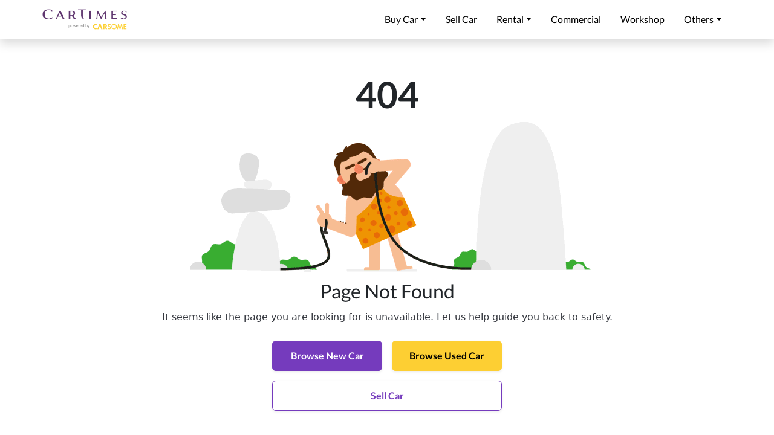

--- FILE ---
content_type: text/html; charset=utf-8
request_url: https://cartimes.com.sg/testimonial/lim-hui-fern/
body_size: 12812
content:
<!DOCTYPE html><html lang="en"><head>
    <meta charset="UTF-8">
      <link rel="icon" type="image/png" href="https://drapcode-upload.s3.amazonaws.com/tji52v19ndqy0715iifgd6162s12/favicon/frame-3.png">
      <meta name="viewport" content="width=device-width, initial-scale=1, shrink-to-fit=no">
      <meta property="og:type" content="website">
      <meta name="title" content="Page Not Found | CarTimes Automobile">
      <meta property="og:title" content="Page Not Found | CarTimes Automobile">
      <meta property="twitter:title" content="Page Not Found | CarTimes Automobile">
      <meta property="og:image" content="https://drapcode.com/img/DrapCode-Icon-Dark.png">
      <meta property="twitter:image" content="https://drapcode.com/img/DrapCode-Icon-Dark.png">
      <meta property="og:url" content="https://cartimes.com.sg/testimonial/lim-hui-fern/">
      <meta property="twitter:url" content="https://cartimes.com.sg/testimonial/lim-hui-fern/">
      <meta charset="UTF-8">
    <title>Page Not Found | CarTimes Automobile</title>
      <link rel="preconnect" href="https://fonts.gstatic.com" crossorigin="">
      <link rel="preload" href="https://asset.drapcode.com/css/googlefonts.css" as="style" onload="this.onload=null;this.rel='stylesheet'">
          <noscript><link rel="stylesheet" href="https://asset.drapcode.com/css/googlefonts.css"></noscript>
      
      <link rel="stylesheet" type="text/css" href="https://cdn.jsdelivr.net/npm/bootstrap@5.2.3/dist/css/bootstrap.min.css">
      <link rel="preload" href="https://asset.drapcode.com/css/toastr.min.css" as="style" onload="this.onload=null;this.rel='stylesheet'">
          <noscript><link rel="stylesheet" href="https://asset.drapcode.com/css/toastr.min.css"></noscript>
      <link rel="preload" href="https://asset.drapcode.com/css/sweetalert2.min.css" as="style" onload="this.onload=null;this.rel='stylesheet'">
          <noscript><link rel="stylesheet" href="https://asset.drapcode.com/css/sweetalert2.min.css"></noscript>
      <link rel="preload" href="https://asset.drapcode.com/css/select2.min.css" as="style" onload="this.onload=null;this.rel='stylesheet'">
          <noscript><link rel="stylesheet" href="https://asset.drapcode.com/css/select2.min.css"></noscript>
      <link rel="preload" href="https://asset.drapcode.com/css/flatpickr.min.css" as="style" onload="this.onload=null;this.rel='stylesheet'">
          <noscript><link rel="stylesheet" href="https://asset.drapcode.com/css/flatpickr.min.css"></noscript>
      <link rel="preload" href="https://asset.drapcode.com/css/loader.css" as="style" onload="this.onload=null;this.rel='stylesheet'">
          <noscript><link rel="stylesheet" href="https://asset.drapcode.com/css/loader.css"></noscript>
      <link rel="preload" href="https://asset.drapcode.com/css/all.min.css" as="style" onload="this.onload=null;this.rel='stylesheet'">
          <noscript><link rel="stylesheet" href="https://asset.drapcode.com/css/all.min.css"></noscript>
      <link rel="preload" href="https://asset.drapcode.com/css/dc-custom.min.css" as="style" onload="this.onload=null;this.rel='stylesheet'">
          <noscript><link rel="stylesheet" href="https://asset.drapcode.com/css/dc-custom.min.css"></noscript>
      <link rel="preload" href="https://asset.drapcode.com/css/coloris.min.css" as="style" onload="this.onload=null;this.rel='stylesheet'">
          <noscript><link rel="stylesheet" href="https://asset.drapcode.com/css/coloris.min.css"></noscript>
      <link rel="stylesheet" type="text/css" href="https://asset.drapcode.com/intl-tel-input/intlTelInput.min.css">
      <link rel="stylesheet" type="text/css" href="https://cdnjs.cloudflare.com/ajax/libs/animate.css/4.1.1/animate.min.css">
      <link rel="stylesheet" type="text/css" href="https://unpkg.com/dropzone@5/dist/min/dropzone.min.css">
      <link rel="stylesheet" type="text/css" href="https://cdnjs.cloudflare.com/ajax/libs/magnific-popup.js/1.1.0/magnific-popup.min.css">
      <link href="https://cdn.jsdelivr.net/npm/summernote@0.9.0/dist/summernote-lite.min.css" rel="stylesheet">
      <link rel="stylesheet" href="https://cdn.jsdelivr.net/npm/timepicker@1.14.1/jquery.timepicker.min.css">
      <link rel="stylesheet" type="text/css" href="/static/tji52v19ndqy0715iifgd6162s12/cartimes2439-custom-20251126T044929377Z.min.css">
      <link rel="stylesheet" href="https://cdn.jsdelivr.net/npm/@lemonadejs/modal/dist/style.min.css">
      <link rel="stylesheet" href="https://fonts.googleapis.com/css?family=Material+Icons">
      <link rel="preload" href="/static/tji52v19ndqy0715iifgd6162s12/cartimes2439-events-20251126T044929377Z.min.js" as="script">
      <link rel="preload" href="/static/tji52v19ndqy0715iifgd6162s12/cartimes2439-custom-20251126T044929377Z.min.js" as="script">
      
  <script>
      const publishTimestamp = '20251126T044929377Z';
      if (publishTimestamp) {
        const currentTimestamp = new Date().toISOString().replace(/[-:.]/g, "");
        // Convert timestamps to valid ISO 8601 format
        const formattedPublishTimestamp = publishTimestamp.replace(
          /(\d{8}T\d{6})\d+Z/,
          "$1Z"
        );
        const formattedCurrentTimestamp = currentTimestamp.replace(
          /(\d{8}T\d{6})\d+Z/,
          "$1Z"
        );
        // Convert to proper Date format (YYYY-MM-DDTHH:MM:SSZ)
        const isoPublishTimestamp = formattedPublishTimestamp.replace(
          /(\d{4})(\d{2})(\d{2})T(\d{2})(\d{2})(\d{2})Z/,
          "$1-$2-$3T$4:$5:$6Z"
        );
        const isoCurrentTimestamp = formattedCurrentTimestamp.replace(
          /(\d{4})(\d{2})(\d{2})T(\d{2})(\d{2})(\d{2})Z/,
          "$1-$2-$3T$4:$5:$6Z"
        );
        // Parse timestamps into Date objects
        const publishDate = new Date(isoPublishTimestamp);
        const currentDate = new Date(isoCurrentTimestamp);
        // Check for Invalid Date
        if (isNaN(publishDate) || isNaN(currentDate)) {
          console.error("Invalid Date detected!");
        }
        // Calculate time difference in milliseconds
        const diffMs = Math.abs(currentDate - publishDate);
        // Convert milliseconds to hours
        const diffHours = diffMs / (1000 * 60 * 60);
        const publishTimeSuffix = diffHours > 1 ? "hours" : "minutes";
        const publishTimeMessage =
          diffHours.toFixed(2) + " " + publishTimeSuffix + " ago...";
        console.log("==> Published " + publishTimeMessage);
      }
    </script>
  
      <script>
      console.log('==> Removing __ssr_ keys from session storage...');
      Object.keys(window.sessionStorage).map(sessionKey => {
        if(sessionKey.startsWith('__ssr_')) {
        window.sessionStorage.removeItem(sessionKey);
        }
      });
    </script>
      <script>
    window.addEventListener('DOMContentLoaded', (event) => {
      window.localStorage.setItem('loadingIconKey', 'PLACEHOLDER')
  });
    </script>
      <script>
      window.localStorage.setItem('debugMode', 'false');
      if (!false) {
        console.log('==> Disabling console log|info...');
        console.log = function () {};
        console.info = function () {};
      }
    </script>
      <script type="text/javascript" src="https://asset.drapcode.com/js/jquery.min.js"></script>
      <script src="https://code.jquery.com/ui/1.13.3/jquery-ui.min.js" integrity="sha256-sw0iNNXmOJbQhYFuC9OF2kOlD5KQKe1y5lfBn4C9Sjg=" crossorigin="anonymous"></script>
      <script type="text/javascript" src="https://asset.drapcode.com/js/popper.min.js" defer=""></script>
      <script type="text/javascript" src="https://cdn.jsdelivr.net/npm/bootstrap@5.2.3/dist/js/bootstrap.bundle.min.js" defer=""></script>
      <script type="text/javascript" src="https://asset.drapcode.com/js/feather.min.js" defer=""></script>
      <script src="https://drapcode-theme.s3.us-east-1.amazonaws.com/tji52v19ndqy0715iifgd6162s12/66a18130-0546-4237-8820-d919a25c6293.js" defer=""></script>
      <script src="https://cdn.jsdelivr.net/npm/lemonadejs/dist/lemonade.min.js"></script>
      <script src="https://cdn.jsdelivr.net/npm/@lemonadejs/modal/dist/index.min.js"></script>
    <style>
      .error { border-color: red; color: red; }
    </style>
      <style>* { box-sizing: border-box; } body {margin: 0;}#ioob{margin:56px 0 0 0;display:flex;justify-content:center;align-items:center;}#i45i{min-height:12rem;margin:0 0 0 0;padding:0 0 0 0;width:1140px;max-width:1140px;}#ip9d{min-height:12rem;margin:0 0 0 0;width:1140px;max-width:1140px;}#i5t6{min-height:12rem;padding:0 0 0 0;width:1140px;max-width:1140px;}#ipmr{min-height:12rem;background-image:url('https://cdn.dribbble.com/users/285475/screenshots/2083086/dribbble_1.gif');background-repeat:no-repeat;background-position:center center;background-attachment:scroll;background-size:auto;height:400px;padding:0 0 0 0;width:1140px;max-width:1140px;}#iwzs{min-height:12rem;margin:0 0 0 0;}#i8j4{min-height:12rem;padding:0 0 0 0;}#il68{text-align:center;font-family:Lato, sans-serif;font-size:60px;line-height:72px;font-weight:700;}#ic9ma{min-height:12rem;margin:150px 0 0 0;}#iz54g{min-height:auto;padding:0 0 0 0;}#igrlf{text-align:center;margin:0 0 8px 0;font-family:Lato, sans-serif;font-size:32px;line-height:40px;}.snippet-ref{min-height:50px;}#ijqne{margin:0 0 24px 0;text-align:center;}#iezcj{padding:0 0 0 0;max-width:auto;}#i8rpw{margin:0 0 16px 0;justify-content:center;}#iwsxs{padding:0 8px 0 0;margin:0 0 0 0;}#ityvv{width:100%;padding:12px 0 12px 0;background-color:#753bbd;border:1px solid #753bbd;font-family:Lato, sans-serif;font-size:16px;line-height:24px;font-weight:700;}#iax8g{padding:12px 0 12px 0;width:100%;background-color:#FDCF33;border:1px solid #FDCF33;color:#000000;font-family:Lato, sans-serif;font-size:16px;line-height:24px;font-weight:700;}#ia8vx{padding:0 0 0 8px;margin:0 0 0 0;}#ijgiz{margin:0 0 0 0;justify-content:center;}#isy5h{padding:0 0 0 0;margin:0 0 0 0;}#i14v8{width:100%;padding:12px 0 12px 0;font-family:Lato, sans-serif;font-size:16px;line-height:24px;font-weight:700;color:#753bbd;border:1px solid #753bbd;background-color:#ffffff;}#ipai6{margin:240px 0 0 0;}@media (max-width: 992px){#ipmr{width:740px;max-width:740px;}#i5t6{max-width:740px;width:740px;}#ip9d{width:740px;max-width:740px;}#i45i{width:740px;max-width:740px;}}@media (max-width: 480px){#ipmr{width:340px;max-width:340px;}#i5t6{width:340px;max-width:340px;}#ip9d{width:340px;max-width:340px;}#i45i{width:340px;max-width:340px;}#ipai6{margin:320px 0 0 0;}}</style>
      <style>undefined</style>
      <style>* { box-sizing: border-box; } body {margin: 0;}#imz3{width:1140px;padding:12px 0 12px 0;}#i8sn1{display:inline-block;}#i67gh{max-width:100%;margin:0 0 0 0;padding:0 0 0 0;display:flex;justify-content:center;min-height:auto;height:auto;}#i7dl{background-image:url('https://enormous-lynx-dc8.notion.site/image/https%3A%2F%2Fs3-us-west-2.amazonaws.com%2Fsecure.notion-static.com%2F48e6c919-b50b-45e2-81a2-d9e96a9cc10c%2FCT_LOGO-01_(2).png?table=block&id=a6681ca4-16db-4e2e-8294-4d6a04362882&spaceId=09a45f26-5b50-4b5a-bf9a-1300ace1218f&width=2000&userId=&cache=v2');background-repeat:no-repeat;background-position:center center;background-attachment:scroll;background-size:contain;height:40px;width:140px;padding:0 0 0 0;}#i6v1l{font-family:Lato, sans-serif;font-weight:500;color:#000000;}#iunc5{padding:8px 16px 8px 16px;font-family:Lato, sans-serif;font-weight:500;color:#000000;}#i2mgf{display:inline-block;}#iq89e{display:inline-block;}#in3hh{display:none;}#is8s3{padding:8px 16px 8px 16px;font-family:Lato, sans-serif;font-weight:500;color:#000000;}#ixcxg{padding:8px 16px 8px 16px;font-family:Lato, sans-serif;font-weight:500;color:#000000;}#ieu2k{padding:8px 16px 8px 16px;font-family:Lato, sans-serif;font-weight:500;color:#000000;}#i2f1g{font-family:Lato, sans-serif;font-weight:500;color:#000000;width:auto;}#im8e9{padding:8px 16px 8px 16px;font-family:Lato, sans-serif;font-weight:500;color:#000000;}#idx2k{padding:8px 16px 8px 16px;display:block;position:static;justify-content:flex-start;font-family:Lato, sans-serif;font-weight:500;}#idx2k:hover{background-color:#ffffff;}#i7qeb{margin:0 0 0 0;opacity:0;}#ibcwz{margin:8px 0 8px 0;display:none;}#ic6ab{margin:0 0 0 0;opacity:0;}#i9hrj{margin:0 0 0 0;opacity:0;}#ibxbz{margin:8px 0 8px 0;}#in9k8{margin:0 0 0 0;opacity:0;}#ijjwg{padding:0 0 0 0;min-height:auto;}#io091{padding:0 0 0 0;}#iafri{padding:0 0 0 0;}#ippso{padding:8px 16px 8px 16px;display:block;position:static;justify-content:flex-start;font-family:Lato, sans-serif;font-weight:500;}#ibj9w{padding:0 0 0 0;min-height:auto;}#ip7s1{padding:0 0 0 0;}#i4v7o{padding:0 0 0 0;}#iq1gi{font-family:Lato, sans-serif;font-weight:500;color:#000000;width:auto;}#i5fohk{padding:8px 16px 8px 16px;display:block;position:static;justify-content:flex-start;font-family:Lato, sans-serif;font-weight:500;}#ilula{padding:0 0 0 0;min-height:auto;}#isogt{padding:0 0 0 0;}#iz3pf{padding:0 0 0 0;}#i5gg9{font-family:Lato, sans-serif;font-weight:500;color:#000000;width:auto;}#isxbw5{padding:8px 16px 8px 16px;display:block;position:static;justify-content:flex-start;font-family:Lato, sans-serif;font-weight:500;}#iq1myj{padding:0 0 0 0;min-height:auto;}#ii2vud{padding:0 0 0 0;}#i5gyu2{padding:0 0 0 0;}#i8s3ow{font-family:Lato, sans-serif;font-weight:500;color:#000000;width:auto;}#ick9rm{padding:8px 16px 8px 16px;display:block;position:static;justify-content:flex-start;font-family:Lato, sans-serif;font-weight:500;}#ilw7qi{padding:0 0 0 0;min-height:auto;}#i3ec27{padding:0 0 0 0;}#ih3ix3{padding:0 0 0 0;}#iz47ml{font-family:Lato, sans-serif;font-weight:500;color:#000000;width:auto;}#i4vha8{padding:8px 16px 8px 16px;display:block;position:static;justify-content:flex-start;font-family:Lato, sans-serif;font-weight:500;}#ixzw77{padding:0 0 0 0;min-height:auto;}#i99qdw{padding:0 0 0 0;}#iwejd8{padding:0 0 0 0;}#ipu2mz{font-family:Lato, sans-serif;font-weight:500;color:#000000;width:auto;}#idoxpz{padding:8px 16px 8px 16px;position:static;justify-content:flex-start;font-family:Lato, sans-serif;font-weight:500;display:block;}#ifnxun{padding:0 0 0 0;min-height:auto;}#itwzvr{padding:0 0 0 0;}#i0o7jj{padding:0 0 0 0;}#iea5vo{font-family:Lato, sans-serif;font-weight:500;color:#000000;width:auto;}#ii17ia{padding:8px 16px 8px 16px;display:none;position:static;justify-content:flex-start;font-family:Lato, sans-serif;font-weight:500;}#i97iic{padding:0 0 0 0;min-height:auto;}#iw6xj5{padding:0 0 0 0;}#iryel2{width:10%;}#i1x7jk{padding:0 0 0 0;}#imoc9j{font-family:Lato, sans-serif;font-weight:500;color:#000000;width:auto;}#ispvz3{padding:8px 16px 8px 16px;position:static;justify-content:flex-start;font-family:Lato, sans-serif;font-weight:500;display:block;}#ibfche{padding:0 0 0 0;min-height:auto;}#i1x48f{padding:0 0 0 0;}#i2vykk{padding:0 0 0 0;}#iehbkj{font-family:Lato, sans-serif;font-weight:500;color:#000000;width:auto;}#ifez3t{padding:8px 16px 8px 16px;display:block;position:static;justify-content:flex-start;font-family:Lato, sans-serif;font-weight:500;}#iiy5m3{padding:0 0 0 0;min-height:auto;}#ikkr3k{padding:0 0 0 0;}#iuf8bl{padding:0 0 0 0;}#i3wx7y{font-family:Lato, sans-serif;font-weight:500;color:#000000;width:auto;}#ivrno6{margin:8px 0 8px 0;}#iiahng{margin:8px 0 8px 0;}#im3ydf{margin:8px 0 8px 0;display:none;}#iz9qtf{margin:8px 0 8px 0;}#ippso:hover{background-color:#ffffff;}#i5fohk:hover{background-color:#ffffff;}#isxbw5:hover{background-color:#ffffff;}#ick9rm:hover{background-color:#ffffff;}#i4vha8:hover{background-color:#ffffff;}#ii17ia:hover{background-color:#ffffff;}#ifez3t:hover{background-color:#ffffff;}#ispvz3:hover{background-color:#ffffff;}#idoxpz:hover{background-color:#ffffff;}#it7ynr:hover{color:#000000;font-family:Lato, sans-serif;}#it7ynr{color:#000000;font-family:Lato, sans-serif;padding:0 0 0 0;font-weight:500;}#izaqo4:hover{color:#000000;font-family:Lato, sans-serif;}#izaqo4{padding:8px 16px 8px 16px;}#ixl4wi{padding:8px 16px 8px 16px;display:block;position:static;justify-content:flex-start;font-family:Lato, sans-serif;font-weight:500;background-color:#ffffff;}#iy6r8c{padding:0 0 0 0;min-height:auto;}#inkh3j{padding:0 0 0 0;}#ihrmqa{padding:0 0 0 0;}#ivhige{font-family:Lato, sans-serif;font-weight:500;color:#000000;width:auto;}#ixx4pm{margin:8px 0 8px 0;}#icl5ib{height:25px;background-color:rgba(0,0,0,0);}#it4qz5{height:25px;background-color:rgba(0,0,0,0);}#iscqhh{height:25px;background-color:rgba(0,0,0,0);}#i3p122{height:25px;background-color:rgba(0,0,0,0);}#iua7ql{height:25px;background-color:rgba(0,0,0,0);}#iypxai{height:25px;background-color:rgba(0,0,0,0);}#ivuv5k{height:25px;background-color:rgba(0,0,0,0);}#i8x0km{height:25px;background-color:rgba(0,0,0,0);}#iujz6g{height:25px;background-color:rgba(0,0,0,0);}#iv19pf{height:25px;background-color:rgba(0,0,0,0);}#i80sld{padding:8px 16px 8px 16px;display:block;position:static;justify-content:flex-start;font-family:Lato, sans-serif;font-weight:500;}#iot1tg{padding:0 0 0 0;min-height:auto;}#id8xmg{padding:0 0 0 0;}#idugsy{height:25px;background-color:rgba(0,0,0,0);}#ipdeyd{padding:0 0 0 0;}#iz32jn{font-family:Lato, sans-serif;font-weight:500;color:#000000;width:auto;}#iaq1x5{margin:8px 0 8px 0;}#i80sld:hover{background-color:#ffffff;}#i1a0d5{margin:8px 0 8px 0;}#iv30i2{padding:8px 16px 8px 16px;position:static;justify-content:flex-start;font-family:Lato, sans-serif;font-weight:500;display:block;}#ik94bg{padding:0 0 0 0;min-height:auto;}#inlig9{padding:0 0 0 0;}#iee0h8{height:25px;background-color:rgba(0,0,0,0);}#i57xax{padding:0 0 0 0;}#idw4ed{font-family:Lato, sans-serif;font-weight:500;color:#000000;width:auto;}#is52zk{margin:8px 0 8px 0;}#iv30i2:hover{background-color:#ffffff;}#ij7nac{max-width:100%;margin:0 0 0 0;padding:0 0 0 0;display:flex;justify-content:center;min-height:auto;height:auto;}#iwvpkf{padding:8px 16px 8px 16px;}#iea0xr{color:#000000;font-family:Lato, sans-serif;padding:0 0 0 0;font-weight:500;}@media (max-width: 992px){#imz3{width:740px;}#idx2k{margin:0 0 0 0;padding:8px 0 8px 0;}#ippso{padding:8px 0 8px 0;margin:0 0 0 0;}#im8e9{padding:0 0 0 0;}#i5fohk{padding:8px 0 8px 0;}#isxbw5{padding:8px 0 8px 0;}#ick9rm{padding:8px 0 8px 0;}#i4vha8{padding:8px 0 8px 0;}#ii17ia{padding:8px 0 8px 0;}#ifez3t{padding:8px 0 8px 0;}#ispvz3{padding:8px 0 8px 0;}#idoxpz{padding:8px 0 8px 0;}#is8s3{margin:0 0 0 0;padding:8px 0 8px 0;}#ijjwg{margin:0 0 0 24px;}#iafri{min-height:24px;align-items:center;}#i9w6s{border:1px none rgba(0, 0, 0, 0.176);padding:0 0 0 0;margin:0 0 0 0;}#ibk9l{margin:0 0 0 0;}#i3qux{padding:0 0 0;max-width:auto;}#ibj9w{margin:0 0 0 24px;}#i160w{margin:0 0 0 0;}#ip5tk{margin:0 0 0 0;padding:0 0 0 0;}#i7qeb{margin:8px 0 8px 24px;opacity:0.25;}#i6v1l{padding:8px 0 8px 0;margin:0 0 0 0;}#iunc5{padding:8px 0 8px 0;}#ilula{margin:0 0 0 24px;}#iq6r{margin:16px 0 16px 0;}#itnwu{border:1px none rgba(0, 0, 0, 0.176);padding:0 0 0 0;}#iq1myj{margin:0 0 0 24px;}#ixcxg{padding:8px 0 8px 0;}#ilw7qi{margin:0 0 0 24px;}#ixzw77{margin:0 0 0 24px;}#ieu2k{padding:8px 0 8px 0;}#ihkmp3{margin:0 0 0 0;}#i5kn7e{margin:0 0 0 0;padding:0 0 0 0;}#i97iic{margin:0 0 0 24px;}#iiy5m3{margin:0 0 0 24px;}#ibfche{margin:0 0 0 24px;}#ifnxun{margin:0 0 0 24px;}#ig4psv{margin:8px 0 8px 0;}#iglv9a{margin:8px 0 8px 0;display:none;}#ii3oxr{margin:8px 0 8px 0;}#i4170z{margin:8px 0 8px 0;}#ivrno6{margin:8px 0 8px 24px;}#ic6ab{margin:8px 0 8px 24px;opacity:0.25;}#iiahng{margin:8px 0 8px 24px;}#i9hrj{margin:8px 0 8px 24px;opacity:0.25;}#izrgp{border:1px none rgba(0, 0, 0, 0.176);padding:0 0 0 0;}#iaeg9c{border:1px none rgba(0, 0, 0, 0.176);padding:0 0 0 0;}#in9k8{margin:8px 0 8px 24px;opacity:0.25;}#ibxbz{margin:8px 0 8px 24px;}#ibcwz{margin:8px 0 8px 24px;}#im3ydf{margin:8px 0 8px 24px;}#iz9qtf{margin:8px 0 8px 24px;}#ippso:hover{background-color:#ffffff;}#i5fohk:hover{background-color:#ffffff;}#isxbw5:hover{background-color:#ffffff;}#ick9rm:hover{background-color:#ffffff;}#i4vha8:hover{background-color:#ffffff;}#ii17ia:hover{background-color:#ffffff;}#ifez3t:hover{background-color:#ffffff;}#ispvz3:hover{background-color:#ffffff;}#idoxpz:hover{background-color:#ffffff;}#ivrno6:hover{margin:8px 0 8px 24px;}#in3wyo{margin:8px 0 8px 0;}#it7ynr{color:#000000;height:auto;}#it7ynr:hover{font-family:Lato, sans-serif;color:#000000;}#izaqo4{padding:8px 0 8px 0;}#ixl4wi{padding:8px 0 8px 0;}#iy6r8c{padding:0 0 0 0;margin:0 0 0 24px;}#iky3m3{margin:0 0 0 0;}#iixtij{margin:0 0 0 0;padding:0 0 0 0;}#i80sld{padding:8px 0 8px 0;}#iot1tg{margin:0 0 0 24px;}#inzlai{margin:0 0 0 0;}#iaq1x5{margin:8px 0 8px 24px;}#iwvpkf{padding:8px 0 8px 0;}#imiwaj{margin:8px 0 8px 0;}}@media (max-width: 480px){#imz3{width:340px;}#in9k8{margin:8px 0 8px 24px;}#it7ynr{color:#000000;}#iy6r8c{margin:0 0 0 24px;padding:0 0 0 0;}#i9ulow{margin:0 0 0 0;}#iuiqq4{padding:0 0 0 0;}#iky3m3{margin:0 0 0 0;}#iixtij{padding:0 0 0 0;}#ixx4pm{margin:8px 0 8px 24px;}#iv30i2{padding:8px 0 8px 0;}#ik94bg{margin:0 0 0 24px;}#is52zk{margin:8px 0 8px 24px;}#i1a0d5{margin:8px 0 8px 24px;}}</style>
      <style>* { box-sizing: border-box; } body {margin: 0;}footer{position:relative;font-weight:400;font-size:15px;width:100%;bottom:0;right:0;left:0;clear:both;}ul{padding:0;margin:0;}li{list-style:none;}a:focus, a:hover{text-decoration:none;-webkit-transition:.3s ease;-o-transition:.3s ease;transition:.3s ease;}a:focus{outline:0;}img{max-width:100%;}p{font-size:16px;line-height:30px;color:#363940;font-weight:300;}h4{margin:0;font-weight:400;padding:0;color:#363940;}a{color:#007bff;}.footer--relative{position:relative;}.footer-big .footer-widget{margin-bottom:40px;}.footer--light{background:#e9ecef;}.footer-big .footer-menu ul li a, .footer-big p, .footer-big ul li{color:#363940;}.footer--dark h4, .footer--dark .footer-big p, .footer--dark .footer-menu ul li a, .footer--dark .footer-big ul li{color:#e9ecef;}.footer-menu{padding-left:48px;}.footer-menu ul li a{font-size:15px;line-height:32px;-webkit-transition:.3s;-o-transition:.3s;transition:.3s;}.footer-menu ul li a:hover{color:#0056b3;}.footer-menu--1{width:100%;}.footer-widget-title{line-height:42px;margin-bottom:10px;font-size:18px;}.mini-footer p{margin:0;line-height:26px;font-size:15px;color:#999;}.mini-footer p a{color:#007bff;}.mini-footer p a:hover{color:#34bfa3;}.widget-about img{display:block;margin-bottom:30px;}.widget-about p{font-weight:400;}.widget-about .contact-details{margin:30px 0 0 0;}.widget-about .contact-details li{margin-bottom:10px;}.widget-about .contact-details li:last-child{margin-bottom:0;}.widget-about .contact-details li span{padding-right:12px;}.widget-about .contact-details li a{color:#007bff;}#in93{background-color:rgba(77,77,77,0.95);}#i87g{width:auto;}#ipqvf{max-width:100%;margin:0 0 0 0;padding:48px 0 16px 0;display:flex;justify-content:center;background-color:#272d3c;}#it3qk{max-width:100%;display:flex;justify-content:center;background-color:#272d3c;}#itb7{margin:0 0 0 0;max-width:auto;}#ilxb{padding:0 0 0 0;width:1140px;max-width:1140px;}#isvi2{margin:16px 0 16px 0;padding:0 0 0 0;max-width:1140px;width:1140px;}#iijtm{margin:0 0 0 0;color:#ffffff;font-family:Lato, sans-serif;}#i62qt{color:#ffffff;font-family:Lato, sans-serif;margin:0 0 16px 0;}#i4toh{color:#b3b3b3;font-family:Lato, sans-serif;margin:0 0 0 0;font-weight:700;font-size:14px;line-height:24px;}#ivx6j{color:#ffffff;font-family:Lato, sans-serif;padding:2px 0 2px 0;font-size:14px;line-height:26px;}#icipe{color:#ffffff;text-decoration:none;height:auto;margin:0 0 0 0;font-size:16px;line-height:30px;}#id4f{padding:0 16px 0 0;color:#ffffff;}#i5e3p{padding:0 0 0 0;}#i9hhu{padding:0 16px 0 16px;}#iex7c{color:#ffffff;font-family:Lato, sans-serif;padding:4px 0 4px 0;font-size:14px;line-height:26px;}#ifg2d{color:#ffffff;text-decoration:none;font-size:16px;line-height:30px;}#izsq7{color:#ffffff;font-family:Lato, sans-serif;padding:2px 0 2px 0;font-size:14px;line-height:26px;}#i1m83{color:#ffffff;text-decoration:none;font-size:16px;line-height:30px;}#i176j{color:#ffffff;font-family:Lato, sans-serif;padding:2px 0 2px 0;font-size:14px;line-height:26px;}#im96b{color:#ffffff;text-decoration:none;font-size:16px;line-height:30px;}#i7cll{color:#ffffff;font-family:Lato, sans-serif;padding:2px 0 2px 0;display:none;}#i3l8o{color:#ffffff;text-decoration:none;}#iy5sl{color:#ffffff;font-family:Lato, sans-serif;padding:2px 0 2px 0;display:none;}#i9xjb{color:#ffffff;text-decoration:none;}#if2ck{color:#ffffff;font-family:Lato, sans-serif;padding:2px 0 2px 0;font-size:14px;line-height:26px;}#ivuci{color:#ffffff;text-decoration:none;font-size:16px;line-height:30px;}#in2pe{padding:0 16px 0 16px;}#ir5qh{padding:0 0 0 0;}#igotw{color:#b3b3b3;font-family:Lato, sans-serif;margin:0 0 0 0;font-weight:700;font-size:14px;line-height:24px;}#in5ge{color:#ffffff;font-family:Lato, sans-serif;padding:2px 0 2px 0;font-size:14px;line-height:26px;}#ivlal{color:#ffffff;text-decoration:none;font-size:16px;line-height:30px;}#iw6jk{color:#ffffff;font-family:Lato, sans-serif;padding:2px 0 2px 0;font-size:14px;line-height:26px;}#ib4bd{color:#ffffff;text-decoration:none;font-size:16px;line-height:30px;}#imqo4{color:#ffffff;font-family:Lato, sans-serif;padding:2px 0 2px 0;font-size:14px;line-height:26px;}#ijlvh{color:#ffffff;text-decoration:none;font-size:16px;line-height:30px;}#ivr8f{color:#ffffff;font-family:Lato, sans-serif;padding:2px 0 2px 0;font-size:14px;line-height:26px;display:none;}#iloz5{color:#ffffff;text-decoration:none;font-size:16px;line-height:30px;}#ivawhz{padding:0 0 0 16px;}#iecz7q{padding:0 0 0 0;}#ivpi4{color:#b3b3b3;font-family:Lato, sans-serif;margin:0 0 0 0;font-weight:700;font-size:14px;line-height:24px;}#id1s5{color:#ffffff;font-family:Lato, sans-serif;padding:2px 0 2px 0;font-size:14px;line-height:26px;}#iazec{color:#ffffff;font-family:Lato, sans-serif;padding:2px 0 2px 0;font-size:14px;line-height:26px;}#iduid{color:#ffffff;font-family:Lato, sans-serif;padding:2px 0 2px 0;font-size:14px;line-height:26px;}#i9m51{color:#ffffff;font-family:Lato, sans-serif;padding:2px 0 2px 0;font-size:14px;line-height:26px;}#iiow1p{color:#ffffff;font-family:Lato, sans-serif;padding:2px 0 2px 0;font-size:14px;line-height:26px;}#i4lppr{color:#ffffff;text-decoration:none;height:auto;margin:0 0 0 0;font-size:16px;line-height:30px;}#ihl9f6{padding:0 0 0 16px;}#ind0ac{padding:0 0 0 0;}#i06e5l{color:#ffffff;font-family:Lato, sans-serif;margin:0 0 0 0;height:24px;}#ictqnf{color:#ffffff;font-family:Lato, sans-serif;padding:2px 0 2px 0;font-size:14px;line-height:26px;}#izsgli{color:#ffffff;font-family:Lato, sans-serif;padding:2px 0 2px 0;font-size:14px;line-height:26px;}#inoy1k{color:#ffffff;font-family:Lato, sans-serif;padding:2px 0 2px 0;font-size:14px;line-height:26px;}#iwswbx{color:#ffffff;font-family:Lato, sans-serif;padding:2px 0 2px 0;font-size:14px;line-height:26px;}#iw3sao{color:#ffffff;font-family:Lato, sans-serif;padding:2px 0 2px 0;font-size:14px;line-height:26px;}#i2hfhd{color:#ffffff;font-family:Lato, sans-serif;padding:2px 0 2px 0;font-size:14px;line-height:26px;}#ihdo6x{margin:0 0 0 0;}#ic4i4r{padding:0 0 0 0;}#iscxal{padding:0 0 0 0;}#i8s17s{text-align:right;color:#ffffff;}#ik9z5v{color:#ffffff;font-family:Lato, sans-serif;text-decoration:none;}#ibc20t{color:#ffffff;font-family:Lato, sans-serif;text-decoration:none;}#i2apsr{font-family:Lato, sans-serif;color:#ffffff;text-decoration:none;}#ih7odb{background-color:rgba(0,0,0,0);width:281px;}#ibsdu{font-size:16px;line-height:30px;color:#ffffff;text-decoration:none;}#illsm{font-size:16px;line-height:30px;color:#ffffff;text-decoration:none;}#iwrpf{font-size:16px;line-height:30px;color:#ffffff;text-decoration:none;}#inkbp{font-size:16px;line-height:30px;color:#ffffff;text-decoration:none;}#i2j50z{font-size:16px;line-height:30px;color:#ffffff;text-decoration:none;}#iop02l{font-size:16px;line-height:30px;color:#ffffff;text-decoration:none;}#ium3vg{font-size:16px;line-height:30px;color:#ffffff;text-decoration:none;}#ielu0n{font-size:16px;line-height:30px;color:#ffffff;text-decoration:none;}#iryd0v{font-size:16px;line-height:30px;color:#ffffff;text-decoration:none;}#ip5sia{font-size:16px;line-height:30px;color:#ffffff;text-decoration:none;}#ihfw57{color:#ffffff;font-family:Lato, sans-serif;padding:2px 0 2px 0;font-size:14px;line-height:26px;}#i7a904{color:#ffffff;text-decoration:none;font-size:16px;line-height:30px;}#idzm8l{padding:0 0 0 0;}#iog9wv{display:inline-block;padding:5px;height:30px;width:30px;cursor:pointer;background-image:url('https://enormous-lynx-dc8.notion.site/image/https%3A%2F%2Fprod-files-secure.s3.us-west-2.amazonaws.com%2F09a45f26-5b50-4b5a-bf9a-1300ace1218f%2Fe4739185-f7c4-47fd-905b-26298ca2a69b%2FSOCIAL_ICON-option_2_Integrity.png?table=block&id=5480aaeb-5a0b-4564-a677-b2c6739661d9&spaceId=09a45f26-5b50-4b5a-bf9a-1300ace1218f&width=420&userId=&cache=v2');background-repeat:no-repeat;background-position:center center;background-attachment:scroll;background-size:contain;margin:0 16px 0 0;}#iakswh{display:inline-block;padding:5px;height:30px;width:30px;cursor:pointer;background-image:url('https://enormous-lynx-dc8.notion.site/image/https%3A%2F%2Fprod-files-secure.s3.us-west-2.amazonaws.com%2F09a45f26-5b50-4b5a-bf9a-1300ace1218f%2F390e4627-f8b5-4759-b422-be0f17d78b6f%2FSOCIAL_ICON-option_2_HARMONY.png?table=block&id=931d6969-6f3d-4a07-874c-814f7d62121e&spaceId=09a45f26-5b50-4b5a-bf9a-1300ace1218f&width=420&userId=&cache=v2');background-repeat:no-repeat;background-position:center center;background-attachment:scroll;background-size:contain;}#ihs10h{display:inline-block;padding:5px;height:30px;width:30px;cursor:pointer;margin:0 16px 0 0;background-image:url('https://enormous-lynx-dc8.notion.site/image/https%3A%2F%2Fprod-files-secure.s3.us-west-2.amazonaws.com%2F09a45f26-5b50-4b5a-bf9a-1300ace1218f%2F5aab7680-dac6-46f2-a42b-977a3561067f%2FSOCIAL_ICON-option_2_EXCELLENCE.png?table=block&id=203521e3-74f7-4e81-9b86-9ac96303451f&spaceId=09a45f26-5b50-4b5a-bf9a-1300ace1218f&width=420&userId=&cache=v2');background-repeat:no-repeat;background-position:center center;background-attachment:scroll;background-size:contain;}#ijai3u{display:inline-block;padding:5px;height:30px;width:30px;cursor:pointer;margin:0 16px 0 0;background-image:url('https://enormous-lynx-dc8.notion.site/image/https%3A%2F%2Fprod-files-secure.s3.us-west-2.amazonaws.com%2F09a45f26-5b50-4b5a-bf9a-1300ace1218f%2F50285b44-8ab6-4cd3-9d48-fe7b738c4bc0%2FSOCIAL_ICON-option_2_INNOVATION.png?table=block&id=5a720f58-b58a-4d6d-bf5c-5e1f8eb9b971&spaceId=09a45f26-5b50-4b5a-bf9a-1300ace1218f&width=420&userId=&cache=v2');background-repeat:no-repeat;background-position:center center;background-attachment:scroll;background-size:contain;}#in647{color:#ffffff;text-decoration:none;}@media (max-width: 992px){#i87g{width:740px;max-width:740px;}#ilxb{max-width:740px;width:740px;}#isvi2{max-width:740px;width:740px;}#i9hhu{padding:0 16px 0 0;margin:36px 0 0 0;}#in2pe{margin:36px 0 0 0;}#ivawhz{padding:0 0 0 0;margin:36px 0 0 0;}#i62qt{margin:0 0 16px 0;}#iahjk{margin:0 0 0 0;}#ihl9f6{margin:36px 0 0 0;}}@media (max-width:991px){.footer-menu{padding-left:0;}}@media (max-width: 480px){#i87g{width:340px;}#i9hhu{padding:0 16px 16px 0;}#in2pe{padding:0 0 16px 16px;}#ivawhz{padding:0 16px 0 0;}#ilxb{width:340px;max-width:340px;}#in93{max-width:100%;width:100%;}#it3qk{padding:0 0 0 0;}#isvi2{width:340px;max-width:340px;}}</style>
    <!--[if lt IE 9]>
        <script src="http://html5shiv.googlecode.com/svn/trunk/html5.js"></script>
    <![endif]-->
  </head>
  <body dir="ltr">
    
    
    <span id="project-timezone" hidden="" style="display:none;" data-projectenv="PRODUCTION">480</span>
    <span id="dateTimeFormat" hidden="" style="display:none;">YYYY-MM-DD</span>
    <span id="dcmeta" hidden="" data-publish="20251126T044929377Z" style="display:none;"></span>
    <span id="autoLogoutPage" hidden="" style="display:none;">/</span>
    <span id="inactivityLimit" hidden="" style="display:none;">900</span>
    <div data-snippet-id="fe75fd47-5ee1-457a-b57a-f853dd331512" id="ig50h" class="snippet-ref"><div id="i67gh" class="container shadow"><nav id="imz3" class="navbar navbar-expand-lg"><a href="/sell-car" id="i7dl" data-page-slug="/sell-car" data-selected-page-collection="" target="" data-path-collection-item-id-from="" title="CarTimes Automobile" data-disable-duration="5000" event-loader-type="defaultloader" class="navbar-brand"></a><button role="button" type="button" data-toggle="collapse" data-target="#dc-nb-rakCVH3K" data-bs-toggle="collapse" data-bs-target="#dc-nb-rakCVH3K" aria-controls="dc-nb-rakCVH3K" aria-expanded="false" aria-label="Toggle navigation" id="igjz" data-disable-duration="5000" event-loader-type="defaultloader" class="navbar-toggler"><span id="is0i" class="navbar-toggler-icon"></span></button><div id="dc-nb-rakCVH3K" class="collapse navbar-collapse justify-content-end"><ul id="iq6r" class="navbar-nav justify-content-end"><li id="i2mgf" class="nav-item dropdown"><a href="#" data-toggle="dropdown" data-bs-toggle="dropdown" aria-haspopup="true" aria-expanded="false" id="is8s3" data-disable-duration="5000" event-loader-type="defaultloader" class="nav-link dropdown-toggle">Buy Car</a><ul id="i9w6s" class="dropdown-menu"><hr id="i7qeb"><a href="/new-car" id="idx2k" data-page-slug="/new-car" data-selected-page-collection="" target="" data-path-collection-item-id-from="" data-disable-duration="5000" event-loader-type="defaultloader" class="dropdown-item"><section data-js="drapcode-sections" id="ijjwg" class="dc-sections">
 <div id="i3qux" class="container"><div id="ibk9l" class="row"><div id="iafri" class="col-xl-3 col-lg-3 col-md-1 col-2 col-sm-2">
 <img src="https://enormous-lynx-dc8.notion.site/image/https%3A%2F%2Fprod-files-secure.s3.us-west-2.amazonaws.com%2F09a45f26-5b50-4b5a-bf9a-1300ace1218f%2Fae43bcdb-1430-4ea7-a684-09d2bb5af940%2FFrame_1.svg?table=block&amp;id=278b2112-94af-4d0b-8a5a-ad540198b24a&amp;spaceId=09a45f26-5b50-4b5a-bf9a-1300ace1218f&amp;userId=&amp;cache=v2" id="it4qz5" title="New Car" alt="New Car" loading="lazy" class="img-fluid"></div><div id="io091" class="col-xl-9 col-lg-9 col-md-11 col-sm-10 col-10">
 <div draggable="true" data-highlightable="1" id="i2f1g">New Car</div></div></div></div></section></a><hr id="ivrno6"><a href="/used-car" id="ippso" data-page-slug="/used-car" data-selected-page-collection="" target="" data-path-collection-item-id-from="" data-disable-duration="5000" event-loader-type="defaultloader" class="dropdown-item"><section data-js="drapcode-sections" id="ibj9w" class="dc-sections">
 <div id="ip5tk" class="container"><div id="i160w" class="row"><div id="ip7s1" class="col-xl-3 col-lg-3 col-md-1 col-sm-2 col-2">
 <img src="https://enormous-lynx-dc8.notion.site/image/https%3A%2F%2Fprod-files-secure.s3.us-west-2.amazonaws.com%2F09a45f26-5b50-4b5a-bf9a-1300ace1218f%2Fabed2042-d0ab-4fdb-bf41-ad77a89e1afb%2FFrame_13.svg?table=block&amp;id=68356a96-a394-41fd-b841-2091972af3af&amp;spaceId=09a45f26-5b50-4b5a-bf9a-1300ace1218f&amp;userId=&amp;cache=v2" id="icl5ib" loading="lazy" alt="Used Car" title="Used Car" class="img-fluid"></div><div id="i4v7o" class="col-xl-9 col-lg-9 col-md-11 col-sm-10 col-10">
 <div draggable="true" data-highlightable="1" id="iq1gi">Used Car</div></div></div></div></section></a></ul></li><hr id="ig4psv"><li id="ibnh7" class="nav-item"><a href="/sell-car" id="im8e9" data-page-slug="/sell-car" data-selected-page-collection="" target="" data-path-collection-item-id-from="" data-disable-duration="5000" event-loader-type="defaultloader" class="nav-link"><div id="i6v1l">Sell Car</div></a></li><hr id="ii3oxr"><li id="i8sn1" class="nav-item dropdown"><a href="#" data-toggle="dropdown" data-bs-toggle="dropdown" aria-haspopup="true" aria-expanded="false" id="iunc5" data-disable-duration="5000" event-loader-type="defaultloader" class="nav-link dropdown-toggle">Rental</a><ul id="itnwu" class="dropdown-menu"><hr id="ic6ab"><a href="/switch" id="i5fohk" data-page-slug="/switch" data-selected-page-collection="" target="" data-path-collection-item-id-from="" data-disable-duration="5000" event-loader-type="defaultloader" class="dropdown-item"><section data-js="drapcode-sections" id="ilula" class="dc-sections">
 <div id="i0ewi" class="container"><div id="inscl" class="row"><div id="isogt" class="col-xl-3 col-lg-3 col-md-1 col-2 col-sm-2">
 <img src="https://enormous-lynx-dc8.notion.site/image/https%3A%2F%2Fs3-us-west-2.amazonaws.com%2Fsecure.notion-static.com%2F6a7f1fc3-cbd9-4314-8d96-d7fd7915d94e%2Fswitch.svg?table=block&amp;id=1c809c2f-9e37-487e-a9a9-a6f1ccc507bd&amp;spaceId=09a45f26-5b50-4b5a-bf9a-1300ace1218f&amp;userId=&amp;cache=v2" id="iujz6g" loading="lazy" alt="SWITCH Rental" title="SWITCH Rental" class="img-fluid"></div><div id="iz3pf" class="col-xl-9 col-lg-9 col-md-11 col-10 col-sm-10">
 <div draggable="true" data-highlightable="1" id="i5gg9">Personal Use</div></div></div></div></section></a><hr id="iiahng"><a href="/phv-lease" id="isxbw5" data-page-slug="/phv-lease" data-selected-page-collection="" target="" data-path-collection-item-id-from="" data-disable-duration="5000" event-loader-type="defaultloader" class="dropdown-item"><section data-js="drapcode-sections" id="iq1myj" class="dc-sections">
 <div id="icy9g" class="container"><div id="isg3q" class="row"><div id="ii2vud" class="col-xl-3 col-lg-3 col-md-1 col-2 col-sm-2">
 <img src="https://enormous-lynx-dc8.notion.site/image/https%3A%2F%2Fs3-us-west-2.amazonaws.com%2Fsecure.notion-static.com%2F0b02dbed-441e-496c-849d-3b1eeb93f076%2FPHV_Lease.svg?table=block&amp;id=4387924d-c1a1-4480-9c19-866a39629db9&amp;spaceId=09a45f26-5b50-4b5a-bf9a-1300ace1218f&amp;userId=&amp;cache=v2" id="i8x0km" loading="lazy" alt="PHV Lease" title="PHV Lease" class="img-fluid"></div><div id="i5gyu2" class="col-xl-9 col-lg-9 col-md-11 col-10 col-sm-10">
 <div draggable="true" data-highlightable="1" id="i8s3ow">PHV Lease</div></div></div></div></section></a></ul></li><hr id="i4170z"><a href="/linxys-commercial-ev" data-page-slug="/linxys-commercial-ev" data-selected-page-collection="" target="" data-path-collection-item-id-from="" data-disable-duration="5000" event-loader-type="defaultloader" id="iwvpkf" class="nav-link"><div id="iea0xr">Commercial</div></a><hr id="imiwaj"><li id="in3hh" class="nav-item dropdown"><a href="#" data-toggle="dropdown" data-bs-toggle="dropdown" aria-haspopup="true" aria-expanded="false" id="ixcxg" data-disable-duration="5000" event-loader-type="defaultloader" class="nav-link dropdown-toggle">Loan</a><ul id="izrgp" class="dropdown-menu"><hr id="i9hrj"><a href="#" id="ick9rm" data-disable-duration="5000" event-loader-type="defaultloader" class="dropdown-item"><section data-js="drapcode-sections" id="ilw7qi" class="dc-sections">
 <div id="ijkff" class="container"><div id="io833" class="row"><div id="i3ec27" class="col-xl-3 col-lg-3 col-md-1 col-2 col-sm-2">
 <img src="https://enormous-lynx-dc8.notion.site/image/https%3A%2F%2Fs3-us-west-2.amazonaws.com%2Fsecure.notion-static.com%2F6a7f1fc3-cbd9-4314-8d96-d7fd7915d94e%2Fswitch.svg?table=block&amp;id=1c809c2f-9e37-487e-a9a9-a6f1ccc507bd&amp;spaceId=09a45f26-5b50-4b5a-bf9a-1300ace1218f&amp;userId=&amp;cache=v2" id="iv19pf" loading="lazy" alt="Used Car Loan" title="Used Car Loan" class="img-fluid"></div><div id="ih3ix3" class="col-xl-9 col-lg-9 col-md-11 col-10 col-sm-10">
 <div draggable="true" data-highlightable="1" id="iz47ml">Used Car</div></div></div></div></section></a><hr id="iz9qtf"><a href="#" id="i4vha8" data-disable-duration="5000" event-loader-type="defaultloader" class="dropdown-item"><section data-js="drapcode-sections" id="ixzw77" class="dc-sections">
 <div id="ipvuh" class="container"><div id="i5ypb" class="row"><div id="i99qdw" class="col-xl-3 col-lg-3 col-md-1 col-2 col-sm-2">
 <img src="https://enormous-lynx-dc8.notion.site/image/https%3A%2F%2Fs3-us-west-2.amazonaws.com%2Fsecure.notion-static.com%2F6a7f1fc3-cbd9-4314-8d96-d7fd7915d94e%2Fswitch.svg?table=block&amp;id=1c809c2f-9e37-487e-a9a9-a6f1ccc507bd&amp;spaceId=09a45f26-5b50-4b5a-bf9a-1300ace1218f&amp;userId=&amp;cache=v2" id="ivuv5k" loading="lazy" alt="COE Renewal Loan" title="COE Renewal Loan" class="img-fluid"></div><div id="iwejd8" class="col-xl-9 col-lg-9 col-md-11 col-10 col-sm-10">
 <div draggable="true" data-highlightable="1" id="ipu2mz">COE Renewal</div></div></div></div></section></a></ul></li><hr id="iglv9a"><li id="io14xh" class="nav-item"><a href="/workshop" id="izaqo4" data-page-slug="/workshop" data-selected-page-collection="" target="" data-path-collection-item-id-from="" data-disable-duration="5000" event-loader-type="defaultloader" class="nav-link"><div id="it7ynr">Workshop</div></a></li><hr id="in3wyo"><li id="iq89e" class="nav-item dropdown"><a href="#" data-toggle="dropdown" data-bs-toggle="dropdown" aria-haspopup="true" aria-expanded="false" id="ieu2k" data-disable-duration="5000" event-loader-type="defaultloader" class="nav-link dropdown-toggle">Others</a><ul id="iaeg9c" class="dropdown-menu"><hr id="in9k8"><a href="#" id="ii17ia" data-disable-duration="5000" event-loader-type="defaultloader" class="dropdown-item"><section data-js="drapcode-sections" id="i97iic" class="dc-sections">
 <div id="i5kn7e" class="container"><div id="ihkmp3" class="row"><div id="iw6xj5" class="col-lg-3 col-sm-3 col-3 col-md-1 col-xl-3">
 <i data-js="drapcode-icons" id="iryel2" class="drapcode-icons">
 <svg xmlns="http://www.w3.org/2000/svg" width="20" height="20" viewBox="0 0 24 24" fill="none" stroke="#753bbd" stroke-width="2" stroke-linecap="round" stroke-linejoin="round" data-gjs="drapcode-icons-svg" draggable="false" class="feather feather-tool"><path d="M14.7 6.3a1 1 0 0 0 0 1.4l1.6 1.6a1 1 0 0 0 1.4 0l3.77-3.77a6 6 0 0 1-7.94 7.94l-6.91 6.91a2.12 2.12 0 0 1-3-3l6.91-6.91a6 6 0 0 1 7.94-7.94l-3.76 3.76z">
 </path></svg></i></div><div id="i1x7jk" class="col-xl-9 col-lg-9 col-sm-9 col-9 col-md-11">
 <div draggable="true" data-highlightable="1" id="imoc9j">Workshop</div></div></div></div></section></a><hr id="im3ydf"><a href="/about-us" id="ifez3t" data-page-slug="/about-us" data-selected-page-collection="" target="" data-path-collection-item-id-from="" data-disable-duration="5000" event-loader-type="defaultloader" class="dropdown-item"><section data-js="drapcode-sections" id="iiy5m3" class="dc-sections">
 <div id="iuiqq4" class="container"><div id="i9ulow" class="row"><div id="ikkr3k" class="col-xl-3 col-lg-3 col-md-1 col-2 col-sm-2">
 <img src="https://enormous-lynx-dc8.notion.site/image/https%3A%2F%2Fs3-us-west-2.amazonaws.com%2Fsecure.notion-static.com%2Fa6bc097c-b2c6-4b80-b3f0-9b8e32865738%2Fabout_us.svg?table=block&amp;id=eec3a57a-d070-44b2-ae9e-481cde3d9d52&amp;spaceId=09a45f26-5b50-4b5a-bf9a-1300ace1218f&amp;userId=&amp;cache=v2" id="i3p122" loading="lazy" alt="About Us" title="About Us" class="img-fluid"></div><div id="iuf8bl" class="col-xl-9 col-lg-9 col-md-11 col-10 col-sm-10">
 <div draggable="true" data-highlightable="1" id="i3wx7y">About Us</div></div></div></div></section></a><hr id="ixx4pm"><a href="/sales-representatives" data-page-slug="/sales-representatives" data-selected-page-collection="" target="" data-path-collection-item-id-from="" id="i80sld" data-disable-duration="5000" event-loader-type="defaultloader" class="dropdown-item"><section data-js="drapcode-sections" id="iot1tg" class="dc-sections">
 <div id="inzlai" class="container"><div id="ifvyup" class="row"><div id="id8xmg" class="col-xl-3 col-lg-3 col-md-1 col-2 col-sm-2">
 <img src="https://enormous-lynx-dc8.notion.site/image/https%3A%2F%2Fprod-files-secure.s3.us-west-2.amazonaws.com%2F09a45f26-5b50-4b5a-bf9a-1300ace1218f%2F6c0c7800-d9e7-426b-b6db-78c2aaca6068%2FFrame_14_(5).svg?table=block&amp;id=85a79c19-8074-40e9-a167-c0df1c8eb8d4&amp;spaceId=09a45f26-5b50-4b5a-bf9a-1300ace1218f&amp;userId=&amp;cache=v2" loading="lazy" alt="About Us" title="About Us" id="idugsy" class="img-fluid"></div><div id="ipdeyd" class="col-xl-9 col-lg-9 col-md-11 col-10 col-sm-10">
 <div draggable="true" data-highlightable="1" id="iz32jn">Sales Reps</div></div></div></div></section></a><hr id="iaq1x5"><a href="/contact-us" id="ixl4wi" data-page-slug="/contact-us" data-selected-page-collection="" target="" data-path-collection-item-id-from="" data-disable-duration="5000" event-loader-type="defaultloader" class="dropdown-item"><section data-js="drapcode-sections" id="iy6r8c" class="dc-sections">
 <div id="iixtij" class="container"><div id="iky3m3" class="row"><div id="inkh3j" class="col-xl-3 col-lg-3 col-md-1 col-2 col-sm-2">
 <img src="https://enormous-lynx-dc8.notion.site/image/https%3A%2F%2Fs3-us-west-2.amazonaws.com%2Fsecure.notion-static.com%2F43faa4d8-487c-4a73-b9de-07e992ae613f%2Fcontact_us_(1).svg?table=block&amp;id=8d0b8022-8f22-4229-b98d-a1d878a51d5c&amp;spaceId=09a45f26-5b50-4b5a-bf9a-1300ace1218f&amp;userId=&amp;cache=v2" id="iscqhh" loading="lazy" alt="Contact Us" title="Contact Us" class="img-fluid"></div><div id="ihrmqa" class="col-xl-9 col-lg-9 col-md-11 col-10 col-sm-10">
 <div draggable="true" data-highlightable="1" id="ivhige">Contact Us</div></div></div></div></section></a><hr id="is52zk"><a href="/locate-us" id="ispvz3" data-page-slug="/locate-us" data-selected-page-collection="" target="" data-path-collection-item-id-from="" data-disable-duration="5000" event-loader-type="defaultloader" class="dropdown-item"><section data-js="drapcode-sections" id="ibfche" class="dc-sections">
 <div id="io6c7f" class="container"><div id="iqh0at" class="row"><div id="i1x48f" class="col-xl-3 col-lg-3 col-md-1 col-2 col-sm-2">
 <img src="https://enormous-lynx-dc8.notion.site/image/https%3A%2F%2Fs3-us-west-2.amazonaws.com%2Fsecure.notion-static.com%2F29f7c51c-4d78-4889-8541-7e7abafbc9ac%2Flocated_us.svg?table=block&amp;id=ea534bc8-10ee-42f6-91c1-87dc9097229f&amp;spaceId=09a45f26-5b50-4b5a-bf9a-1300ace1218f&amp;userId=&amp;cache=v2" id="iua7ql" loading="lazy" alt="Locate Us" title="Locate Us" class="img-fluid"></div><div id="i2vykk" class="col-xl-9 col-lg-9 col-md-11 col-10 col-sm-10">
 <div draggable="true" data-highlightable="1" id="iehbkj">Locate Us</div></div></div></div></section></a><hr id="i1a0d5"><a href="https://shopee.sg/cartimesautolution" target="_blank" data-disable-duration="5000" id="iv30i2" data-url-from="static" event-loader-type="defaultloader" class="dropdown-item"><section data-js="drapcode-sections" id="ik94bg" class="dc-sections">
 <div id="icull3" class="container"><div id="iu9y6n" class="row"><div id="inlig9" class="col-xl-3 col-lg-3 col-md-1 col-2 col-sm-2">
 <img src="https://enormous-lynx-dc8.notion.site/image/https%3A%2F%2Fprod-files-secure.s3.us-west-2.amazonaws.com%2F09a45f26-5b50-4b5a-bf9a-1300ace1218f%2F1dabdbe0-f9db-4113-9148-e390aa7c3e77%2FFrame_15_(3).svg?table=block&amp;id=01ff34e8-0e02-4f9f-aa31-63e9a83ae590&amp;spaceId=09a45f26-5b50-4b5a-bf9a-1300ace1218f&amp;userId=&amp;cache=v2" loading="lazy" alt="Locate Us" title="Locate Us" id="iee0h8" class="img-fluid"></div><div id="i57xax" class="col-xl-9 col-lg-9 col-md-11 col-10 col-sm-10">
 <div draggable="true" data-highlightable="1" id="idw4ed">Shop</div></div></div></div></section></a><hr id="ibcwz"><hr id="ibxbz"><a href="/blog" id="idoxpz" data-page-slug="/blog" data-selected-page-collection="" target="" data-path-collection-item-id-from="" data-disable-duration="5000" event-loader-type="defaultloader" class="dropdown-item"><section data-js="drapcode-sections" id="ifnxun" class="dc-sections">
 <div id="i0si76" class="container"><div id="ib6xna" class="row"><div id="itwzvr" class="col-xl-3 col-lg-3 col-md-1 col-2 col-sm-2">
 <img src="https://enormous-lynx-dc8.notion.site/image/https%3A%2F%2Fs3-us-west-2.amazonaws.com%2Fsecure.notion-static.com%2F3de57689-2688-4d95-a1f4-afcd6e2de0aa%2FBlog.svg?table=block&amp;id=46960b69-f032-409f-a003-d648cc4014b2&amp;spaceId=09a45f26-5b50-4b5a-bf9a-1300ace1218f&amp;userId=&amp;cache=v2" id="iypxai" loading="lazy" alt="Blog" title="Blog" class="img-fluid"></div><div id="i0o7jj" class="col-xl-9 col-lg-9 col-md-11 col-10 col-sm-10">
 <div draggable="true" data-highlightable="1" id="iea5vo">Blog</div></div></div></div></section></a></ul></li></ul></div></nav></div><div id="ij7nac" class="container shadow"></div></div><div data-js="drapcode-sections" id="ioob" class="dc-sections"> <div id="i45i" class="container"><div id="ip9d" class="row"><div id="i5t6" class="col-12 col-sm-12 col-md-12 col-lg-12 col-xl-12"> <div id="ipmr" class="container"><div id="iwzs" class="row"><div id="i8j4" class="col"><h1 id="il68" class="display-1">404</h1></div></div><div id="ic9ma" class="row"><div id="iz54g" class="col"><h3 id="igrlf">Page Not Found<br></h3><p id="ijqne">It seems like the page you are looking for is unavailable. Let us help guide you back to safety.</p><div id="iezcj" class="container"><div id="i8rpw" class="row"><div id="iwsxs" class="col-lg-2 col-xl-2 col-md-3 col-5 col-sm-5"><a id="ityvv" data-page-slug="/new-car" data-selected-page-collection="" target="" href="/new-car" data-path-collection-item-id-from="" title="" class="btn btn-primary shadow-sm">Browse New Car</a></div><div id="ia8vx" class="col-lg-2 col-xl-2 col-md-3 col-sm-5 col-5"><a id="iax8g" data-page-slug="/used-car" data-selected-page-collection="" target="" href="/used-car" data-path-collection-item-id-from="" class="btn btn-primary shadow-sm">Browse Used Car</a></div></div><div id="ijgiz" class="row"><div id="isy5h" class="col-xl-4 col-lg-4 col-md-6 col-10 col-sm-10"><a data-page-slug="/sell-car" data-selected-page-collection="" target="" href="/sell-car" data-path-collection-item-id-from="" title="" id="i14v8" class="btn btn-primary shadow-sm">Sell Car</a></div></div></div></div></div></div></div></div></div></div><div data-snippet-id="2d0f6a9f-55b4-412a-826d-79a39717b319" id="ipai6" class="snippet-ref"><footer id="in93" class="footer-area footer--light footer--relative"><div id="ipqvf" class="container"><div id="i87g"><div id="ilxb" class="container"><div id="itb7" class="row"><div id="id4f" class="col-md-12 col-sm-12 col-12 col-xl-4 col-lg-4"><div id="iu1h" class="footer-widget"><div id="i9e7" class="widget-about"><img src="https://enormous-lynx-dc8.notion.site/image/https%3A%2F%2Fprod-files-secure.s3.us-west-2.amazonaws.com%2F09a45f26-5b50-4b5a-bf9a-1300ace1218f%2Fcb27c42c-6bc3-47f3-8327-337d5fe17f98%2Flogo-footer-1.png?table=block&amp;id=80167163-26b8-4c4a-8a76-44cbc28490b3&amp;spaceId=09a45f26-5b50-4b5a-bf9a-1300ace1218f&amp;width=850&amp;userId=&amp;cache=v2" alt="Image" id="ih7odb" title="CarTimes Journey Together" loading="lazy" class="img-fluid"><p id="i62qt"></p><div><div>At CarTimes, you can buy new and used cars, sell cars online and easily rent or lease a car. On top of that, we offer a wide variety of car loans for you to finance your next car. Not just that, we take care of you at every step of the way. We also provide car repair and maintenance services at our workshops. We guarantee you’ll find a service that suits your needs.</div></div><ul id="iahjk" class="contact-details"></ul></div></div><div id="idzm8l" class="container"><a data-disable-duration="5000" id="iog9wv" data-url-from="static" href="https://www.facebook.com/CarTimesAuto/" target="_blank" class="link-box"></a><a data-disable-duration="5000" id="ijai3u" data-url-from="static" href="https://www.tiktok.com/@cartimesgroup_sg" target="_blank" class="link-box"></a><a data-disable-duration="5000" id="ihs10h" data-url-from="static" href="https://www.instagram.com/cartimesgroup/?hl=en" target="_blank" class="link-box"></a><a data-disable-duration="5000" id="iakswh" data-url-from="static" href="https://www.youtube.com/c/CartimesGroupSingapore" target="_blank" class="link-box"></a></div></div><div id="i9hhu" class="col-xl-2 col-lg-2 col-sm-6 col-6 col-md-6"><div class="footer-widget"><div id="i5e3p" class="footer-menu footer-menu--1"><h4 id="i4toh" class="footer-widget-title">Services</h4><ul><li id="ivx6j"><a href="/sell-car" id="icipe" target="" data-page-slug="/sell-car" data-selected-page-collection="" data-path-collection-item-id-from="" title="Sell Used Car" data-disable-duration="5000">Sell Car</a></li><li id="iiow1p"><a href="/new-car" id="i4lppr" target="" data-page-slug="/new-car" data-selected-page-collection="" data-path-collection-item-id-from="" title="Buy New Car" data-disable-duration="5000">Buy New Car</a></li><li id="iex7c"><a href="/used-car" id="ifg2d" target="" data-page-slug="/used-car" data-selected-page-collection="" data-path-collection-item-id-from="" title="Buy Used Car" data-disable-duration="5000">Buy Used Car</a></li><li id="izsq7"><a href="/switch" id="i1m83" target="" data-page-slug="/switch" data-selected-page-collection="" data-path-collection-item-id-from="" title="SWITCH Rental" data-disable-duration="5000">SWITCH Rental</a></li><li id="i176j"><a href="/phv-lease" id="im96b" target="" data-page-slug="/phv-lease" data-selected-page-collection="" data-path-collection-item-id-from="" title="PHV Lease" data-disable-duration="5000">PHV Lease</a></li><li id="i7cll"><a href="#" id="i3l8o" data-disable-duration="5000">Used Car Loan</a></li><li id="iy5sl"><a href="#" id="i9xjb" data-disable-duration="5000">COE Renewal Loan</a></li><li id="if2ck"><a href="/workshop" id="ivuci" target="" data-page-slug="/workshop" data-selected-page-collection="" data-path-collection-item-id-from="" title="Workshop &amp; Servicing" data-disable-duration="5000">Workshop</a></li></ul></div></div></div><div id="in2pe" class="col-xl-2 col-lg-2 col-sm-6 col-6 col-md-6"><div id="il02i" class="footer-widget"><div id="ir5qh" class="footer-menu footer-menu--1"><h4 id="igotw" class="footer-widget-title">About CarTimes</h4><ul><li id="in5ge"><a href="/about-us" id="ivlal" target="" data-page-slug="/about-us" data-selected-page-collection="" data-path-collection-item-id-from="" title="About Us" data-disable-duration="5000">About Us</a></li><li id="ihfw57"><a href="/sales-representatives" target="" data-page-slug="/sales-representatives" data-selected-page-collection="" data-path-collection-item-id-from="" title="About Us" id="i7a904" data-disable-duration="5000">Sales Representatives</a></li><li id="iw6jk"><a href="/contact-us" id="ib4bd" target="" data-page-slug="/contact-us" data-selected-page-collection="" data-path-collection-item-id-from="" title="Contact Us" data-disable-duration="5000">Contact Us</a></li><li id="imqo4"><a href="/locate-us" id="ijlvh" target="" data-page-slug="/locate-us" data-selected-page-collection="" data-path-collection-item-id-from="" title="Locate Us" data-disable-duration="5000">Locate Us</a></li><li id="ivr8f"><a href="/blog" id="iloz5" target="" data-page-slug="/blog" data-selected-page-collection="" data-path-collection-item-id-from="" data-disable-duration="5000">Blog</a></li></ul></div></div></div><div id="ivawhz" class="col-sm-6 col-6 col-xl-2 col-lg-2 col-md-3"><div class="footer-widget"><div id="iecz7q" class="footer-menu footer-menu--1"><h4 id="ivpi4" class="footer-widget-title">Partners</h4><ul><li id="id1s5"><a href="https://carsome.my" id="ibsdu" target="" title="Carsome Malaysia" data-disable-duration="5000">CARSOME Malaysia</a></li><li id="iazec"><a href="https://carsome.sg" id="illsm" target="" title="Carsome Singapore" data-disable-duration="5000">CARSOME Singapore</a></li><li id="iduid"><a href="https://carsome.id" id="iwrpf" target="" title="Carsome Indonesia" data-disable-duration="5000">CARSOME Indonesia</a></li><li id="i9m51"><a href="https://carsome.co.th" id="inkbp" target="" title="Carsome Thailand" data-disable-duration="5000">CARSOME Thailand</a></li></ul></div></div></div><div id="ihl9f6" class="col-xl-2 col-lg-2 col-sm-6 col-6 col-md-3"><div id="ip5y6" class="footer-widget"><div id="ind0ac" class="footer-menu footer-menu--1"><h4 id="i06e5l" class="footer-widget-title"></h4><ul id="idscn"><li id="i2hfhd"><a href="https://www.carlist.my" target="" id="ip5sia" title="carlist.my" data-disable-duration="5000">Carlist.my</a></li><li id="ictqnf"><a href="https://www.mobil123.com" target="" id="iryd0v" title="Mobil123" data-disable-duration="5000">Mobil123.com</a></li><li id="izsgli"><a href="https://www.carmudi.co.id" target="" id="ielu0n" title="Carmudi" data-disable-duration="5000">Carmudi</a></li><li id="inoy1k"><a href="https://www.one2car.com" target="" id="ium3vg" title="One2car" data-disable-duration="5000">One2car.com</a></li><li id="iwswbx"><a href="https://www.autospinn.com" target="" id="iop02l" title="Autospinn" data-disable-duration="5000">Autospinn.com</a></li><li id="iw3sao"><a href="https://www.wapcar.my" target="" id="i2j50z" title="Wapcar" data-disable-duration="5000">Wapcar</a></li></ul></div></div></div></div></div></div></div><div id="it3qk" class="container"><div id="isvi2" class="container"><div id="ihdo6x" class="row"><div id="ic4i4r" class="col-xl-9 col-lg-9 col-md-9 col-12 col-sm-12"><p id="iijtm">Copyright 2025 <a draggable="true" href="/sell-car" id="in647" data-page-slug="/sell-car" data-selected-page-collection="" target="" data-path-collection-item-id-from="" title="CarTimes Sell Car" data-disable-duration="5000">Car Times Automobile Pte. Ltd</a>. All rights reserved.
            </p></div><div id="iscxal" class="col-md-3 col-lg-3 col-xl-3 col-12 col-sm-12"><p id="i8s17s"><a draggable="true" href="https://hr.cartimes.com.sg:4022/Home/StaffLogin" id="ibc20t" data-page-slug="" data-selected-page-collection="" target="" data-path-collection-item-id-from="" title="Staff Portal" data-disable-duration="5000" class="gjs-selected">Staff Portal</a><a id="i2apsr" data-disable-duration="5000">   |   </a><a draggable="true" href="/privacy-policy" id="ik9z5v" data-page-slug="/privacy-policy" data-selected-page-collection="" target="" data-path-collection-item-id-from="" title="Privacy Policy" data-disable-duration="5000" class="gjs-selected">Privacy Policy</a></p></div></div></div></div></footer></div>
      <script type="text/javascript" src="/resources/constant.js"></script>
      <script type="text/javascript" src="/resources/drapcode.min.js"></script>
      <script type="text/javascript" src="https://asset.drapcode.com/js/jquery.validate.min.js"></script>
      <script type="text/javascript" src="https://asset.drapcode.com/js/math.min.js"></script>
      <script type="text/javascript" src="https://asset.drapcode.com/js/moment.js"></script>
      <script type="text/javascript" src="https://asset.drapcode.com/js/numeral.min.js"></script>
      <script type="text/javascript" src="https://asset.drapcode.com/js/voca.min.js"></script>
      <script type="text/javascript" src="https://asset.drapcode.com/js/additional-methods.min.js"></script>
      <script type="text/javascript" src="https://asset.drapcode.com/js/select2.min.js"></script>
      <script type="text/javascript" src="https://asset.drapcode.com/js/bootbox.min.js"></script>
      <script type="text/javascript" src="https://asset.drapcode.com/js/papaparse.min.js"></script>
      <script type="text/javascript" src="https://asset.drapcode.com/js/flatpickr.min.js"></script>
      <script type="text/javascript" src="https://asset.drapcode.com/js/toastr.min.js"></script>
      <script type="text/javascript" src="https://asset.drapcode.com/js/axios.js"></script>
      <script type="text/javascript" src="https://asset.drapcode.com/js/sweetalert2.all.min.js"></script>
      <script type="text/javascript" src="https://asset.drapcode.com/js/coloris.min.js"></script>
      <script type="text/javascript" src="https://asset.drapcode.com/intl-tel-input/intlTelInput-jquery.min.js"></script>
      <script type="text/javascript" src="https://asset.drapcode.com/intl-tel-input/utils.js"></script>
      <script type="text/javascript" src="https://cdn.jsdelivr.net/npm/lodash@4.17.21/lodash.min.js"></script>
      <script type="text/javascript" src="https://unpkg.com/dropzone@5/dist/min/dropzone.min.js"></script>
      <script type="text/javascript" src="https://cdnjs.cloudflare.com/ajax/libs/magnific-popup.js/1.1.0/jquery.magnific-popup.min.js"></script>
      <script type="text/javascript" src="/resources/action/emailActions.js"></script>
      <script type="text/javascript" src="/resources/action/smsActions.js"></script>
      <script type="text/javascript" src="/resources/action/fileUploadActions.js"></script>
      <script type="text/javascript" src="/resources/action/modalActions.js"></script>
      <script type="text/javascript" src="/resources/webconnect.js"></script>
      <script type="text/javascript" src="/resources/dataLoader.min.js"></script>
      <script type="text/javascript" src="/resources/drapcode.body.min.js"></script>
      <script type="text/javascript" src="/resources/drapcode.modal.min.js"></script>
      <script type="text/javascript" src="/resources/action/docusignActions.js"></script>
      <script type="text/javascript" src="/resources/action/anyFileToTextActions.js"></script>
      <script type="text/javascript" src="/resources/action/textAnonymizationActions.js"></script>
      <script type="text/javascript" src="https://cdnjs.cloudflare.com/ajax/libs/showdown/2.1.0/showdown.min.js"></script>
      <script src="https://unpkg.com/@popperjs/core@2"></script>
      <script src="https://unpkg.com/tippy.js@6"></script>
      <script src="https://cdn.jsdelivr.net/npm/summernote@0.9.0/dist/summernote-lite.min.js"></script>
      <script src="https://cdnjs.cloudflare.com/ajax/libs/html2pdf.js/0.9.2/html2pdf.bundle.min.js"></script>
      <script src="https://cdn.jsdelivr.net/npm/chart.js"></script>
      <script src="https://cdn.jsdelivr.net/npm/chartjs-plugin-annotation@3.1.0/dist/chartjs-plugin-annotation.min.js"></script>
      <script src="https://cdn.jsdelivr.net/npm/tinycolor2@1.6.0/cjs/tinycolor.min.js"></script>
      <script src="https://cdn.socket.io/4.7.5/socket.io.min.js"></script>
      <!-- Google tag (gtag.js) -->
<script async="" src="https://www.googletagmanager.com/gtag/js?id=G-P8T5T68CGS"></script>
<script>
  window.dataLayer = window.dataLayer || [];
  function gtag(){dataLayer.push(arguments);}
  gtag('js', new Date());

  gtag('config', 'G-P8T5T68CGS');
</script>
      <script type="text/javascript" src="https://cdn.jsdelivr.net/npm/timepicker@1.14.1/jquery.timepicker.min.js"></script>
      <script>for(var items=document.querySelectorAll("#imz3"),i=0,len=items.length;i<len;i++)!function(){}.bind(items[i])();for(i=0,len=(items=document.querySelectorAll("#dc-nb-rakCVH3K")).length;i<len;i++)!function(){}.bind(items[i])();for(i=0,len=(items=document.querySelectorAll("#ig50h")).length;i<len;i++)!function(){var o,t,e,n,l,i,s,a,c=this,r="true";0<"fe75fd47-5ee1-457a-b57a-f853dd331512".length&&(o=this,console.log("snippetEl",o),t=o.getAttribute("data-gjs-type"),console.log("identifyType",t),e=!1,i="".concat("https://builder-api.mydrapcode.com/api/","v").concat("2","/"),t||(console.log("changing server url"),i=getBackendServerUrl(),console.log("serverUrl new",i),e=!0),console.log("showContent",e),console.log("serverUrl",i),s="fe75fd47-5ee1-457a-b57a-f853dd331512",console.log("🚀 ~ snippet ~ snippetUUID:",s),console.log("🚀 ~ snippet ~ enableRoleHandling:",""),console.log("7"),a=(a=(a=localStorage.getItem("user"))?a.replaceAll("'",'"'):"")?JSON.parse(a):"",console.log("🚀 ~ file: components.js:49 ~ snippet ~ user:",a),a&&(a=a.userRoles,n=(a&&1===a.length?a[0]:"").replace(/(?:^\w|[A-Z]|\b\w)/g,function(e,n){return e.toLowerCase()}).trim().replace(/\s+/g,"-").replace(/[^a-zA-Z0-9]+/g,"-"),a=o.attributes,l=[],Array.from(a).forEach(function(e){var n,t=e.name,e=e.value;t.startsWith("data-rolesnippetuuid-")&&(e?(n=t.split("data-rolesnippetuuid-")[1],l.push({role:n,snippet:e})):o.removeAttribute(t))}),console.log("🚀 ~ snippet ~ roleSnippetUuidMap:",l),a=l.find(function(e){return e.role===n}),console.log("🚀 ~ snippet ~ filteredRoleSnippet:",a),a=a?a.snippet:"")&&(s=a,console.log("🚀 ~ snippet ~ snippetUUID #2:",s)),a="".concat(i,"projects/").concat("tji52v19ndqy0715iifgd6162s12","/snippet-templates/").concat(s),i={method:"GET",headers:{"Content-Type":"application/json","x-project-id":"tji52v19ndqy0715iifgd6162s12"}},r="true".trim(),e||!0===r||"true"===r?(a=(s=localStorage.getItem("lang"))?"".concat(a,"/content?lang=").concat(s):"".concat(a,"/content"),console.log("🚀 ~ snippet ~ url show full content:",a),fetch(a,i).then(function(e){return e.json()}).then(function(e){var n=e["nocode-html"]&&!t?replaceNbsps(e["nocode-html"]):e["nocode-html"];o.innerHTML=n+"<style>".concat(e["nocode-css"],"</style>"),t||(n=!(!c||!c.closest("[id^=modal-container]")),console.log("🚀 ~ snippet ~ isModal:",n),loadHyperLinkFromEntity("[data-snippet-id] [data-path-collection-name]"),loadSessionDataIntoElements(n,"[data-snippet-id] [data-session]"),loadSessionTenantDataIntoElements(n,"[data-snippet-id] [data-session-tenant]"))})):(console.log("🚀 ~ snippet ~ url only show name:",a),fetch(a,i).then(function(e){return e.json()}).then(function(e){o.innerHTML=e.name})))}.bind(items[i])();for(i=0,len=(items=document.querySelectorAll("#ipai6")).length;i<len;i++)!function(){var o,t,e,n,l,i,s,a,c=this,r="true";0<"2d0f6a9f-55b4-412a-826d-79a39717b319".length&&(o=this,console.log("snippetEl",o),t=o.getAttribute("data-gjs-type"),console.log("identifyType",t),e=!1,i="".concat("https://builder-api.mydrapcode.com/api/","v").concat("2","/"),t||(console.log("changing server url"),i=getBackendServerUrl(),console.log("serverUrl new",i),e=!0),console.log("showContent",e),console.log("serverUrl",i),s="2d0f6a9f-55b4-412a-826d-79a39717b319",console.log("🚀 ~ snippet ~ snippetUUID:",s),console.log("🚀 ~ snippet ~ enableRoleHandling:",""),console.log("7"),a=(a=(a=localStorage.getItem("user"))?a.replaceAll("'",'"'):"")?JSON.parse(a):"",console.log("🚀 ~ file: components.js:49 ~ snippet ~ user:",a),a&&(a=a.userRoles,n=(a&&1===a.length?a[0]:"").replace(/(?:^\w|[A-Z]|\b\w)/g,function(e,n){return e.toLowerCase()}).trim().replace(/\s+/g,"-").replace(/[^a-zA-Z0-9]+/g,"-"),a=o.attributes,l=[],Array.from(a).forEach(function(e){var n,t=e.name,e=e.value;t.startsWith("data-rolesnippetuuid-")&&(e?(n=t.split("data-rolesnippetuuid-")[1],l.push({role:n,snippet:e})):o.removeAttribute(t))}),console.log("🚀 ~ snippet ~ roleSnippetUuidMap:",l),a=l.find(function(e){return e.role===n}),console.log("🚀 ~ snippet ~ filteredRoleSnippet:",a),a=a?a.snippet:"")&&(s=a,console.log("🚀 ~ snippet ~ snippetUUID #2:",s)),a="".concat(i,"projects/").concat("tji52v19ndqy0715iifgd6162s12","/snippet-templates/").concat(s),i={method:"GET",headers:{"Content-Type":"application/json","x-project-id":"tji52v19ndqy0715iifgd6162s12"}},r="true".trim(),e||!0===r||"true"===r?(a=(s=localStorage.getItem("lang"))?"".concat(a,"/content?lang=").concat(s):"".concat(a,"/content"),console.log("🚀 ~ snippet ~ url show full content:",a),fetch(a,i).then(function(e){return e.json()}).then(function(e){var n=e["nocode-html"]&&!t?replaceNbsps(e["nocode-html"]):e["nocode-html"];o.innerHTML=n+"<style>".concat(e["nocode-css"],"</style>"),t||(n=!(!c||!c.closest("[id^=modal-container]")),console.log("🚀 ~ snippet ~ isModal:",n),loadHyperLinkFromEntity("[data-snippet-id] [data-path-collection-name]"),loadSessionDataIntoElements(n,"[data-snippet-id] [data-session]"),loadSessionTenantDataIntoElements(n,"[data-snippet-id] [data-session-tenant]"))})):(console.log("🚀 ~ snippet ~ url only show name:",a),fetch(a,i).then(function(e){return e.json()}).then(function(e){o.innerHTML=e.name})))}.bind(items[i])();</script>
      <script src="/static/tji52v19ndqy0715iifgd6162s12/cartimes2439-events-20251126T044929377Z.min.js" defer=""></script>
    <script src="/static/tji52v19ndqy0715iifgd6162s12/cartimes2439-custom-20251126T044929377Z.min.js" defer=""></script>
    
  
</body></html>

--- FILE ---
content_type: application/javascript; charset=utf-8
request_url: https://cdn.jsdelivr.net/npm/@lemonadejs/modal/dist/index.min.js
body_size: 2730
content:
/**
 * Minified by jsDelivr using Terser v5.39.0.
 * Original file: /npm/@lemonadejs/modal@5.8.0/dist/index.js
 *
 * Do NOT use SRI with dynamically generated files! More information: https://www.jsdelivr.com/using-sri-with-dynamic-files
 */
if(!lemonade&&"function"==typeof require)var lemonade=require("lemonadejs");!function(e,t){"object"==typeof exports&&"undefined"!=typeof module?module.exports=t():"function"==typeof define&&define.amd?define(t):e.Modal=t()}(this,(function(){class e extends Event{constructor(e,t,l){if(super(e,{bubbles:!0,composed:!0,...l}),t)for(const e in t)e in this||(this[e]=t[e])}}const t=function(t,l,n){if("function"==typeof t){return t(...Object.values(n))}this.tagName&&this.dispatchEvent(new e(l,n))},l=[];let n={},o={},i=10;const s=[],c=function(e){let t,l;return e.changedTouches&&e.changedTouches[0]?(t=e.changedTouches[0].clientX,l=e.changedTouches[0].clientY):(t=e.clientX,l=e.clientY),[t,l]},d=function(e){return(e=e||window.event).buttons?e.buttons:e.button?e.button:e.which},r=function(e){"function"==typeof o.action&&o.action(),setTimeout((function(){o.e&&(o.e.style.cursor=""),o={},n={x:null,y:null}}),0)},f=function(e){if(!d(e))return!1;let[t,l]=c(e);if("move"===o.type){n&&null==n.x&&null==n.y&&(n.x=t,n.y=l);let e=t-n.x,i=l-n.y,s=o.e.offsetTop+i,c=o.e.offsetLeft+e;o.top=s,o.left=c,o.e.style.top=s+"px",o.e.style.left=c+"px",n.x=t,n.y=l,n.top=s,n.left=c}else if("resize"===o.type){let n=null,i=null,s=null,c=null;"e-resize"===o.d||"ne-resize"===o.d||"se-resize"===o.d?(s=o.w+(t-o.x),e.shiftKey&&(c=o.h+(t-o.x)*(o.h/o.w))):"w-resize"!==o.d&&"nw-resize"!==o.d&&"sw-resize"!==o.d||(i=o.l+(t-o.x),i>=o.l&&(i=o.l),s=o.l+o.w-i,e.shiftKey&&(c=o.h-(t-o.x)*(o.h/o.w))),"s-resize"===o.d||"se-resize"===o.d||"sw-resize"===o.d?c||(c=o.h+(l-o.y)):"n-resize"!==o.d&&"ne-resize"!==o.d&&"nw-resize"!==o.d||(n=o.t+(l-o.y),n>=o.t&&(n=o.t),c=o.t+o.h-n),n&&(o.e.style.top=n+"px"),i&&(o.e.style.left=i+"px"),s&&(o.e.style.width=s+"px"),c&&(o.e.style.height=c+"px")}};"undefined"!=typeof document&&(document.addEventListener("mouseup",r),document.addEventListener("mousemove",f));const a=function(e){return!0===e||1===e||"true"===e},u=function(){let e=s,t=e.length,l=10,n=55,o=window.innerWidth,i=window.innerHeight;for(let s=0;s<t;s++){let t=e[s];t.el.style.left=l+"px",t.el.style.top=i-n+"px",l+=205,o-l<205&&(l=10,n+=50)}},p=function(e){(function(e,t){if(e.el.style.marginLeft||e.el.style.marginTop)return e.el.classList.add("action"),h(e),setTimeout((function(){e.el.classList.remove("action"),t(e)}),0),!0})(e,p)||(s.push(e),e.el.top=e.el.offsetTop,e.el.left=e.el.offsetLeft,e.el.style.top||(e.el.style.top=e.el.top+"px"),e.el.style.left||(e.el.style.left=e.el.left+"px"),e.el.translateY=0,e.el.translateX=0,setTimeout((function(){u(),e.minimized=!0}),10))},h=function(e){if(e.el.style.marginLeft){let t=e.el.offsetLeft;e.el.style.marginLeft="",e.left=t}if(e.el.style.marginTop){let t=e.el.offsetTop;e.el.style.marginTop="",e.top=t}},m=function(e){if(!a(e["auto-adjust"]))return!1;e.el.style.marginLeft="";let t=window.innerWidth,l=10;if(e.position)if("absolute"===e.position){document.documentElement.offsetWidth}else"center"!==e.position&&(l=0);let n=e.el.getBoundingClientRect(),o=t-(n.left+n.width),i=0;"absolute"===e.position?o<0&&(i=o-l-10):o<0&&(i=o-l),n.left<0&&(i=l-n.left),0!==i&&(e.el.style.marginLeft=i+"px")},y=function(e){if(!a(e["auto-adjust"]))return!1;e.el.style.marginTop="";let t=window.innerHeight,l=10;if(e.position)if("absolute"===e.position){document.documentElement.offsetHeight}else"center"!==e.position&&(l=0);let n=e.el.getBoundingClientRect(),o=t-(n.top+n.height),i=0;"absolute"===e.position?o<5&&(i=-1*n.height-l-12,n.top+i<0&&(i=10-n.top)):o<0&&(i=o-l),n.top<0&&(i=l-n.top),0!==i&&(e.el.style.marginTop=i+"px")},g=function(e){let t=[];if(e)for(;e.firstChild;)t.push(e.firstChild),e.firstChild.remove();return t},w=function(e,t){if(t&&t.length)for(;t[0];)e.appendChild(t.shift())},v=function(e,{onchange:n,onload:r}){let f=this,v=null,x=null;this.tagName&&(x=g(this),this.addEventListener("dragstart",(e=>{e.preventDefault()}))),f.closed=!!f.closed,l.push(f);f.onchange;f.onchange=null;let z=f.onload;f.onload=null;const b=function(e){e.target.classList.contains("lm-modal-close")&&f.close({origin:"button"}),e.target.classList.contains("lm-modal-minimize")&&(!0===f.minimized?function(e){s.splice(s.indexOf(e),1),e.minimized=!1,e.el.style.top=e.el.top+"px",e.el.style.left=e.el.left+"px",setTimeout((()=>{u()}),10),setTimeout((()=>{""===e.top&&(e.el.style.top=""),""===e.left&&(e.el.style.left="")}),400)}(f):p(f))},L=function(e){if(d(e))return;let[t,l]=c(e),n=f.el,s=n.getBoundingClientRect();o.type=null,o.d=null,o.e=n,o.w=s.width,o.h=s.height,o.t=s.top,o.l=s.left,a(f.resizable)&&(e.clientY-s.top<i?s.width-(e.clientX-s.left)<i?n.style.cursor="ne-resize":e.clientX-s.left<i?n.style.cursor="nw-resize":n.style.cursor="n-resize":s.height-(e.clientY-s.top)<i?s.width-(e.clientX-s.left)<i?n.style.cursor="se-resize":e.clientX-s.left<i?n.style.cursor="sw-resize":n.style.cursor="s-resize":s.width-(e.clientX-s.left)<i?n.style.cursor="e-resize":e.clientX-s.left<i?n.style.cursor="w-resize":n.style.cursor="",n.style.cursor?(o.type="resize",o.d=n.style.cursor):(o.type=null,o.d=null)),null==o.type&&a(f.draggable)&&(l-s.top<40?n.style.cursor="move":n.style.cursor="",n.style.cursor?(o.type="move",o.d=n.style.cursor):(o.type=null,o.d=null))},T=function(e){if(!f.minimized){let[l,n]=c(e);o.x=l,o.y=n;let i=f.el,s=i.getBoundingClientRect();o.e=i,o.w=s.width,o.h=s.height,o.t=s.top,o.l=s.left,"resize"===o.type?(i.style.width||(i.style.width=o.w+"px"),i.style.height||(i.style.height=o.h+"px"),o.action=function(){f.width=parseInt(i.style.width),f.height=parseInt(i.style.height),o.e.classList.remove("action"),t.call(f,f.onresize,"resize",{instance:f,width:f.width,height:f.height})},o.e.classList.add("action")):a(f.draggable)&&n-s.top<40&&(o.action=function(){f.top=parseInt(i.style.top),f.left=parseInt(i.style.left),o.e.classList.remove("action"),t.call(f,f.onmove,"move",{instance:f,top:f.top,left:f.left})},o.e.classList.add("action"),h(f))}};return f.back=function(){f.el.style.zIndex=20},f.front=function(){!function(e){let t=20;for(let e=0;e<l.length;e++){const n=parseInt(l[e].el.style.zIndex);n>t&&(t=n)}e.style.zIndex=t+1}(f.el)},f.open=function(){!0===f.closed&&(f.closed=!1,t.call(f,f.onopen,"open",{instance:f}))},f.close=function(e){!1===f.closed&&(f.closed=!0,t.call(f,f.onclose,"close",{instance:f,...e}))},f.isClosed=function(){return f.closed},e&&"string"==typeof e||(e=""),f.settings={getRoot:function(){return f.root}},r((()=>{f.width&&(f.el.style.width=f.width+"px"),f.height&&(f.el.style.height=f.height+"px"),f.top&&(f.el.style.top=f.top+"px"),f.left&&(f.el.style.left=f.left+"px"),"absolute"===f.position||"right"===f.position||"bottom"===f.position||"left"===f.position||(!f.width&&f.el.offsetWidth&&(f.width=f.el.offsetWidth),!f.height&&f.el.offsetHeight&&(f.height=f.el.offsetHeight),"center"!==f.position&&f.top||(f.top=(window.innerHeight-f.height)/2),"center"!==f.position&&f.left||(f.left=(window.innerWidth-f.width)/2),document.documentElement.clientWidth<800&&f.height>300&&f.el.classList.add("fullscreen")),m(f),y(f),!0===f.backdrop&&(v=document.createElement("div"),v.classList.add("lm-modal-backdrop"),v.addEventListener("click",(()=>{f.close({origin:"backdrop"})})),!1===f.closed&&f.el.parentNode.insertBefore(v,f.el)),f.content&&("string"==typeof f.content?e=f.content:"object"==typeof f.content&&f.content.tagName&&f.root.appendChild(f.content)),f.el.addEventListener("focusout",(function(e){f.el.contains(e.relatedTarget)||(a(f["auto-close"])&&f.close({origin:"focusout"}),f.el.classList.remove("lm-modal-focus"))})),f.el.addEventListener("focusin",(function(e){f.el.classList.add("lm-modal-focus")})),f.el.addEventListener("keydown",(e=>{"Escape"===e.key?!1===f.closed&&(f.close({origin:"escape"}),e.preventDefault(),e.stopImmediatePropagation()):"Enter"===e.key&&b(e)})),w(f.el.children[1],x),f.url?fetch(f.url).then((e=>e.clone().body)).then((e=>{e.getReader().read().then((({done:e,value:l})=>{f.root.innerHTML=(new TextDecoder).decode(l.buffer),t.call(f,z,"load",{instance:f})}))})):t.call(f,z,"load",{instance:f})})),n((e=>{"closed"===e?!1===f.closed?(!1!==f.focus&&f.el.focus(),v&&f.el.parentNode.insertBefore(v,f.el),queueMicrotask((()=>{m(f),y(f)}))):v&&v.remove():"top"===e||"left"===e||"width"===e||"height"===e?(""!==f[e]?f.el.style[e]=f[e]+"px":f.el.style[e]="",!1===f.closed&&queueMicrotask((()=>{"top"===e&&y(f),"left"===e&&m(f)}))):"position"===e&&(f.position?"center"===f.position?(f.top=(window.innerHeight-f.el.offsetHeight)/2,f.left=(window.innerWidth-f.el.offsetWidth)/2):(f.top="",f.left=""):(f.top||(f.top=(window.innerHeight-f.el.offsetHeight)/2),f.left||(f.left=(window.innerWidth-f.el.offsetWidth)/2)))})),t=>t`<div class="lm-modal" animation="{{self.animation}}" position="{{self.position}}" closed="{{self.closed}}" closable="{{self.closable}}" minimizable="{{self.minimizable}}" minimized="{{self.minimized}}" overflow="{{self.overflow}}" :top="self.top" :left="self.left" :width="self.width" :height="self.height" tabindex="-1" role="modal" onmousedown="${T}" onmousemove="${L}" onclick="${b}">
            <div class="lm-modal-title" data-title="{{self.title}}" data-icon="{{self.icon}}"><div class="lm-modal-icon">{{self.icon}}</div><div>{{self.title}}</div><div class="lm-modal-icon lm-modal-minimize" tabindex="0"></div><div class="lm-modal-icon lm-modal-close" tabindex="0"></div></div>
            <div :ref="self.root">${e}</div>
        </div>`};return lemonade.setComponents({Modal:v}),lemonade.createWebComponent("modal",v),function(e,t){if("object"==typeof e){let l=g(e),n=lemonade.render(v,e,t);return w(n.children[1],l),t}return v.call(this)}}));
//# sourceMappingURL=/sm/ff4346388c8f69781b5c210f989e94cdc5b9dd2fb06fa397f0273597400efebd.map